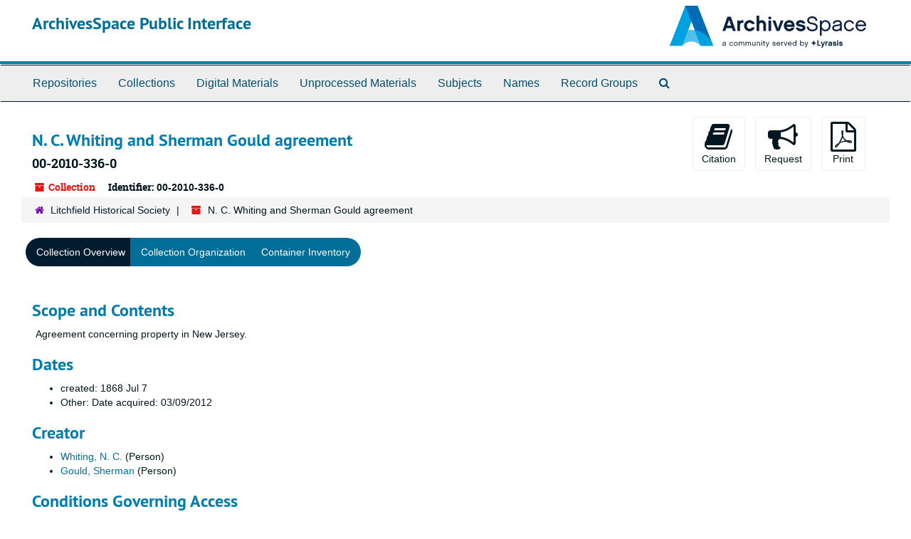

--- FILE ---
content_type: text/html;charset=utf-8
request_url: https://archives.litchfieldhistoricalsociety.org/repositories/2/resources/118
body_size: 8170
content:
<!DOCTYPE html>
<html lang="en">
<head>
	<meta charset="utf-8"/>
	<meta http-equiv="X-UA-Compatible" content="IE=edge"/>
	<meta name="viewport" content="width=device-width, initial-scale=1">
	<link href="/assets/favicon-cf02c9bdca5b62196c3ce3dec84ce495779068d65470a6f8261eed9380f373a1.ico" rel="shortcut icon" type="image/x-icon" />
	<title>Collection: N. C. Whiting and Sherman Gould agreement | ArchivesSpace Public Interface</title>
	<meta name="csrf-param" content="authenticity_token" />
<meta name="csrf-token" content="6Uava+BhJcgs/3yWQJ7UWcT0nk8fxIgsaQsWC/y5+Ak4VrkYz9JEQdvdxCLV/zgiPBz24nXD6cxAh9erRVLK5w==" />

		<meta name="referrer" content="origin-when-cross-origin" />

	<script>
	 var APP_PATH = '/';
	 var SHOW_IDENTIFIERS_IN_TREE = false;
	</script>

	<link rel="stylesheet" media="all" href="/assets/application-02d1eb57938469307edbcf2cb1dd2b1c8a8aa4c18303b998e1831119d70913fc.css" />
	<script src="/assets/application-6c09884a329c1b01012f3affd214e3848aaba6c34c1e1c97581cf5a61f7b1c7b.js"></script>

	  <script type="application/ld+json">
    {
  "@context": "http://schema.org/",
  "@id": "https://archives.litchfieldhistoricalsociety.org/repositories/2/resources/118",
  "@type": [
    "Collection",
    "ArchiveComponent"
  ],
  "name": "N. C. Whiting and Sherman Gould agreement",
  "identifier": "00 2010-336-0",
  "description": "Agreement concerning property in New Jersey.",
  "creator": [
    {
      "@id": "https://archives.litchfieldhistoricalsociety.org/agents/people/613",
      "@type": "Person",
      "name": " Whiting, N. C."
    },
    {
      "@id": "https://archives.litchfieldhistoricalsociety.org/agents/people/612",
      "@type": "Person",
      "name": " Gould, Sherman"
    }
  ],
  "materialExtent": [
    {
      "@type": "QuantitativeValue",
      "unitText": "items",
      "value": "1.00"
    },
    {
      "@type": "QuantitativeValue",
      "unitText": "folders",
      "value": "1.00"
    }
  ],
  "isRelatedTo": [
    "multi-part note content"
  ],
  "about": [
    {
      "@type": "Place",
      "name": "New Jersey"
    }
  ],
  "genre": [
    "Contracts"
  ],
  "inLanguage": [
    {
      "@type": "Language",
      "name": "English"
    }
  ],
  "holdingArchive": {
    "@id": "https://archives.litchfieldhistoricalsociety.org/repositories/2",
    "@type": "ArchiveOrganization",
    "name": "Litchfield Historical Society",
    "address": {
      "@type": "PostalAddress",
      "streetAddress": [
        "7 South Street",
        "P.O. Box 385"
      ],
      "addressLocality": "Litchfield",
      "addressRegion": "CT",
      "postalCode": "06759"
    },
    "faxNumber": [
      "860-567-3565"
    ],
    "telephone": [
      "860-567-4501"
    ]
  }
}
  </script>


			<!-- Begin plugin layout -->
			<!-- Google tag (gtag.js) -->
<script async src="https://www.googletagmanager.com/gtag/js?id=G-MJV49JMG9Q"></script>
<script>
  window.dataLayer = window.dataLayer || [];
  function gtag(){dataLayer.push(arguments);}
  gtag('js', new Date());
  gtag('config', 'G-MJV49JMG9Q');
</script>
			<!-- End plugin layout -->

<!-- HTML5 shim and Respond.js for IE8 support of HTML5 elements and media queries -->
<!-- WARNING: Respond.js doesn't work if you view the page via file:// -->
<!--[if lt IE 9]>
	<script src="https://oss.maxcdn.com/html5shiv/3.7.3/html5shiv.min.js"></script>
	<script src="https://oss.maxcdn.com/respond/1.4.2/respond.min.js"></script>
<![endif]-->
</head>

<body>
	<div class="skipnav">
  <a class="sr-only sr-only-focusable" href="#maincontent">Skip to main content</a>
</div>


	<div class="container-fluid no-pad">
		<section id="header">
  <div class="row">
    <div class="col-sm-8">
      <h1>
          <a title="Return to the ArchivesSpace homepage" href="https://archives.litchfieldhistoricalsociety.org">
        ArchivesSpace Public Interface
          </a>
      </h1>
    </div>
    <div class="col-sm-4 hidden-xs"><img class="logo" src="/assets/ArchivesSpaceLogo-da56fe8352a82ebae1f494da5bb1cf9257f8cea03426eebd45b7d27e056a22b2.svg" alt="ArchivesSpace - a community served by Lyrasis." /></div>
  </div>
</section>

		<section id="navigation">
  <nav class="navbar navbar-default" aria-label="top-level navigation">
    <div class="container-fluid navbar-header top-bar">
      <button type="button" class="navbar-toggle collapsed" data-toggle="collapse" data-target="#collapsemenu"
              aria-expanded="false">
        <span class="sr-only">Toggle Navigation</span>
        <span class="icon-bar"></span>
        <span class="icon-bar"></span>
        <span class="icon-bar"></span>
      </button>
      <div class="collapse navbar-collapse" id="collapsemenu">
        <ul class="nav nav navbar-nav">
            <li><a href="/repositories">Repositories</a></li>
            <li><a href="/repositories/resources">Collections</a></li>
            <li><a href="/objects?limit=digital_object">Digital Materials</a></li>
            <li><a href="/accessions">Unprocessed Materials</a></li>
            <li><a href="/subjects">Subjects</a></li>
            <li><a href="/agents">Names</a></li>
            <li><a href="/classifications">Record Groups</a></li>
            <li><a href="/search?reset=true" title="Search The Archives">
                <span class="fa fa-search" aria-hidden="true"></span>
                <span class="sr-only">Search The Archives</span>
              </a>
            </li>
        </ul>
      </div>
    </div>
  </nav>
</section>

	</div>

	<section id="content" class="container-fluid">
		<a name="maincontent" id="maincontent"></a>
		
		<a name="main" title="Main Content"></a>
<div id="main-content" class="row resources">
  <div class="row" id="info_row">
  </div>
  <div class="information col-sm-7">
      


<h1>
    N. C. Whiting and Sherman Gould agreement
  <h4>00-2010-336-0</h4>
</h1>


<div class="badge-and-identifier">
  <div class="record-type-badge resource">
    <i class="fa fa-archive"></i>&#160;Collection 
  </div>
    <div class="identifier">
      <span class="id-label">Identifier:</span>&#160;<span class="component">00-2010-336-0</span>
    </div>
</div>
  </div>
  <div class="page_actions col-sm-5 right">
    <div title="Page Actions" class="text-right">
 <ul class="list-inline">
      <li class="large-badge  align-center">
          <form id="cite_sub" action="/cite" accept-charset="UTF-8" method="post"><input name="utf8" type="hidden" value="&#x2713;" /><input type="hidden" name="authenticity_token" value="DLcBbVD7PalesWjnLS3Spe0uMhlavD1SbT6vPa5Zz/17ncdqL2VL5LTkEk9yC3Q9sq+zFn7vnQvkMYjdQYL6jA==" />
  <input type="hidden" name="uri" id="uri" value="/repositories/2/resources/118" />
  <input type="hidden" name="cite" id="cite" value="N. C. Whiting and Sherman Gould agreement (2010-336-0), Litchfield Historical Society, Helga J. Ingraham Memorial Library, P.O. Box 385, 7 South Street, Litchfield, Connecticut, 06759" />
  <button type="submit" class="btn page_action request  btn-default">
    <i class="fa fa-book fa-3x"></i><br/>
    Citation
  </button>
</form>
      </li>
      <li class="large-badge  align-center">
            <form id="request_sub" action="/repositories/2/resources/118/request" accept-charset="UTF-8" method="post"><input name="utf8" type="hidden" value="&#x2713;" /><input type="hidden" name="authenticity_token" value="6QUVCv36Q9wwRwfZTt/BfCfsfyM4r3bfO6VO6NDB/lqd3m2+HLVeVaPHm2m+lzqxluShka+KshaUIJ7WqNM0rQ==" />
    

    <input type='hidden' name='request_uri' value='/repositories/2/resources/118' />

    <input type='hidden' name='title' value='N. C. Whiting and Sherman Gould agreement' />

    <input type='hidden' name='identifier' value='00-2010-336-0' />

    <input type='hidden' name='cite' value='N. C. Whiting and Sherman Gould agreement (2010-336-0), Litchfield Historical Society, Helga J. Ingraham Memorial Library, P.O. Box 385, 7 South Street, Litchfield, Connecticut, 06759' />

    <input type='hidden' name='restrict' value='&amp;lt;p&amp;gt;The collection is open for research.&amp;lt;/p&amp;gt;' />

    <input type='hidden' name='repo_name' value='Litchfield Historical Society' />

    <input type='hidden' name='repo_uri' value='/repositories/2' />

    <input type='hidden' name='repo_code' value='Litchfield Historical Society' />

    <input type='hidden' name='repo_email' value='archivist@litchfieldhistoricalsociety.org' />

    <button type="submit" class="btn page_action request  btn-default" title="Request">
      <i class="fa fa-bullhorn fa-3x"></i><br/>Request</button>
</form>
      </li>
      <li class="large-badge  align-center">
              <form id="print_form" action="/repositories/2/resources/118/pdf" accept-charset="UTF-8" method="post"><input name="utf8" type="hidden" value="&#x2713;" /><input type="hidden" name="authenticity_token" value="yS7gcKmNnE2gJgTJuVZC5gligys6Zm59KOZOFHbeKwOr05LPf05gL39z5V7K9Fq22UZMlnOxeJvQqDQ51b43BQ==" />
        <input type="hidden" name="base_token" id="base_token" value="1f1d7854f83e9f8a908cb815d94572a4" />
        <input type="hidden" name="token" id="token" value="" />
        <button id="print_button" class="btn btn-default page_action print">
            <i class="fa fa-file-pdf-o fa-3x"></i><br/><span class="print-label">Print</span><span class="generating-label" style="display: none">Generating</span>
        </button>
</form>
      </li>
      <li class="large-badge  align-center">
              <a id="staff-link" href="#" class="btn btn-default hide" target="_blank">
        <i class="fa fa-pencil fa-3x"></i>
        <br/>
        Staff Only
    </a>

      </li>
 </ul>
</div>

  </div>
</div>
<div class="row">
    <div class="clear">
    <nav aria-label="hierarchical navigation">
      <ul class="breadcrumb">
	<li>
	  <span class='record-type-badge repository' aria-hidden='true'>       <i class='fa fa-home'></i>     </span>
	    <a href='/repositories/2'>
		Litchfield Historical Society
	    </a>
	</li>
	<li>
	  <span class='record-type-badge resource' aria-hidden='true'>       <i class='fa fa-archive'></i>     </span>
	    N. C. Whiting and Sherman Gould agreement
	</li>
      </ul>
    </nav>
</div>

</div>

<div class="row" id="tabs">
  <div class="col-sm-9 text-center tabbing navbar navbar-default">
    <ul class="tabbing nav nav-pills">
        <li >

    <a class="active" aria-current="page" href="#">Collection Overview</a>
  </li>

        <li class="disabled">

    <a href="#">Collection Organization</a>
  </li>

        <li class="disabled">

    <a href="#">Container Inventory</a>
  </li>

      
    </ul>
  </div>
</div>


<div class="row" id="notes_row">
  <div class="col-sm-9">
    
    <!-- Look for '_inherited' and '*_inherited' properties -->
<div class="upper-record-details">
      
    <div class="abstract single_note" >
     <h2>Scope and Contents</h2>
         <div class="subnote ">
           <span class="note-content">
             <p>Agreement concerning property in New Jersey.</p>
           </span>
         </div>
     </div>


      <h2>Dates</h2>
      <ul>
        <li class="dates"> 
            created: 1868 Jul 7 
        </li>
        <li class="dates"> 
            Other: Date acquired: 03/09/2012 
        </li>
</ul>



      
  <h2>Creator</h2>
  <ul class="present_list agents_list">
      <li>


        <a href="/agents/people/613"> Whiting, N. C.</a>
        (Person)
      </li>
      <li>


        <a href="/agents/people/612"> Gould, Sherman</a>
        (Person)
      </li>
  </ul>


        
    <div class="accessrestrict single_note" >
     <h2>Conditions Governing Access</h2>
         <div class="subnote ">
           <span class="note-content">
             <p>The collection is open for research.</p>
           </span>
         </div>
     </div>

        
    <div class="userestrict single_note" >
     <h2>Conditions Governing Use</h2>
         <div class="subnote ">
           <span class="note-content">
             <p>Unpublished materials authored or otherwise produced by the creator(s) of this collection are in the public domain. There are no restrictions on use. Copyright status for other collection materials is unknown. Transmission or reproduction of materials protected by U.S. Copyright Law (Title 17, U.S.C.) beyond that allowed by fair use requires the written permission of the copyright owners. Works not in the public domain cannot be commercially exploited without permission of the copyright owners. Responsibility for any use rests exclusively with the user.</p>
           </span>
         </div>
     </div>


      <h2>Extent</h2>
        <p class="extent">
	  1.00 items 
	</p>
        <p class="extent">
	  1.00 folders 
	</p>

      <h2>Language of Materials</h2>
        <p class="language">
	  English
	</p>

    


      
      
      
      
      
      
</div>

    <div class="acc_holder clear" >
      <div class="panel-group" id="res_accordion">
	  <div class="panel panel-default">
    <div class="panel-heading">
      <h2 class="panel-title">
        <a class="accordion-toggle" data-toggle="collapse"  href="#add_desc" aria-expanded="true">
          Additional Description
        </a>
      </h2>
    </div>
    <div id="add_desc" class="panel-collapse collapse note_panel in">
      <div class="panel-body">
        	    <div class="note">
	      
    <div class="acqinfo single_note" >
     <h3>Source of Acquisition</h3>
         <div class="subnote ">
           <span class="note-content">
             <p>Donor unknown.</p>
           </span>
         </div>
     </div>

	    </div>
	    <div class="note">
	      
    <div class="acqinfo single_note" >
     <h3>Method of Acquisition</h3>
         <div class="subnote ">
           <span class="note-content">
             <p>Found in collection.</p>
           </span>
         </div>
     </div>

	    </div>
	    <div class="note">
	      
    <div class="originalsloc single_note" >
     <h3>Existence and Location of Originals</h3>
         <div class="subnote ">
           <span class="note-content">
             <p>multi-part note content</p>
           </span>
         </div>
     </div>

	    </div>
	    <div class="note">
	      
    <div class="relatedmaterial single_note" >
     <h3>Related Materials</h3>
         <div class="subnote ">
           <span class="note-content">
             <p>multi-part note content</p>
           </span>
         </div>
     </div>

	    </div>
	    <div class="note">
	      
    <div class="odd single_note" >
     <h3>Other Descriptive Information</h3>
         <div class="subnote ">
           <span class="note-content">
             <p>This collection was processed with support from the National Historical Publications and Records Commission (NHPRC).</p>
           </span>
         </div>
     </div>

	    </div>

      </div>
    </div>
  </div>

    
	    <div class="panel panel-default">
    <div class="panel-heading">
      <h2 class="panel-title">
        <a class="accordion-toggle" data-toggle="collapse"  href="#subj_list" aria-expanded="true">
          Subjects
        </a>
      </h2>
    </div>
    <div id="subj_list" class="panel-collapse collapse note_panel in">
      <div class="panel-body">
        




  <h3>Genre / Form</h3>
  <ul class="present_list subjects_list">
      <li>
      	<a href="/subjects/474">Contracts</a>
      </li>
  </ul>
  <h3>Geographic</h3>
  <ul class="present_list subjects_list">
      <li>
      	<a href="/subjects/106">New Jersey</a>
      </li>
  </ul>

      </div>
    </div>
  </div>

      <div class="panel panel-default">
    <div class="panel-heading">
      <h2 class="panel-title">
        <a class="accordion-toggle" data-toggle="collapse"  href="#classifications_list" aria-expanded="true">
          Record Groups
        </a>
      </h2>
    </div>
    <div id="classifications_list" class="panel-collapse collapse note_panel in">
      <div class="panel-body">
        <ul class="classifications_list">
    <li>
      <ul class="breadcrumb">
        <li><a href="/repositories/2/classifications/1">00. Small Acquisitions</a></li>
      </ul>
    </li>
</ul>

      </div>
    </div>
  </div>


	    <div class="panel panel-default">
    <div class="panel-heading">
      <h2 class="panel-title">
        <a class="accordion-toggle" data-toggle="collapse"  href="#fa" aria-expanded="true">
          Finding Aid &amp; Administrative Information
        </a>
      </h2>
    </div>
    <div id="fa" class="panel-collapse collapse note_panel in">
      <div class="panel-body">
        
    <dl class="dl-horizontal-fa">
          <dt>Title</dt>
      	  <dd>
              N. C. Whiting and Sherman Gould agreement

          </dd>
          <dt>Author</dt>
      	  <dd>
              Leith Johnson
          </dd>
          <dt>Date</dt>
      	  <dd>
              03/09/2012
          </dd>
          <dt>Description rules</dt>
      	  <dd>
              Describing Archives: A Content Standard
          </dd>
          <dt>Language of description</dt>
      	  <dd>
              English
          </dd>
          <dt>Script of description</dt>
      	  <dd>
              Latin
          </dd>
    </dl>

      </div>
    </div>
  </div>

	      <div class="panel panel-default">
    <div class="panel-heading">
      <h2 class="panel-title">
        <a class="accordion-toggle" data-toggle="collapse"  href="#repo_deets" aria-expanded="true">
          Repository Details
        </a>
      </h2>
    </div>
    <div id="repo_deets" class="panel-collapse collapse note_panel in">
      <div class="panel-body">
        <h3>Repository Details</h3>
<p> Part of the Litchfield Historical Society Repository</p>
<div class="website">
  <a href="http://www.litchfieldhistoricalsociety.org/">http://www.litchfieldhistoricalsociety.org/</a>
</div>



<div class='contact_info'>
  <strong>Contact:</strong> <br/>
  <span class="street">
    7 South Street <br/>P.O. Box 385
    <br />
  </span>

     <span class="city">Litchfield</span>
     <span class="region">CT</span>
     <span class="post_code">06759</span>

<br/>

   <span class="telephone">
       <i class="fa fa-phone" aria-hidden="true"></i> 860-567-4501
   </span><br/>
   <span class="telephone">
       <i class="fa fa-fax"  aria-hidden="true"></i> 860-567-3565 (Fax)
   </span><br/>

<!-- YEE HAW -->
<span class="email"><i class="fa fa-envelope" aria-hidden="true"></i> <a href="mailto:archivist@litchfieldhistoricalsociety.org" title="Send email">archivist@litchfieldhistoricalsociety.org</a></span>
<br/>
</div>



      </div>
    </div>
  </div>

      </div>
        
        
        
        
        
        
    </div>
    <script type="text/javascript" >initialize_accordion(".note_panel", "Expand All" , "Collapse All", true);
    </script>

  </div>
  <div id="sidebar" class="col-sm-3 sidebar sidebar-container resizable-sidebar" style="display: none">
   <a name="search" title="Search within collection"></a>
<div class="search">

  <form class="form-horizontal" action="/repositories/2/resources/118/search" accept-charset="UTF-8" method="get"><input name="utf8" type="hidden" value="&#x2713;" />

    <div class="form-group">
      <label class="sr-only" for="filter_q0">Search Collection</label>
      <input type="text" name="filter_q[]" id="filter_q0" placeholder="Search Collection" class="form-control" />
    </div>

    <div class="form-group">
      <input type="hidden" name="op[]" id="op_" value="" />
      <input type="hidden" name="field[]" id="field_" value="" />
      <input type="hidden" name="limit" id="limit" value="" />
      <input type="hidden" name="q[]" id="q_" value="*" />

      <div class="col-md-6 year_from">
        <label class="sr-only" for="filter_from_year">From year</label>
        <input type="text" name="filter_from_year" id="filter_from_year" size="4" maxlength="4" placeholder="From year" class="form-control" />
      </div>

      <div class="col-md-6 year_to">
        <label class="sr-only" for="filter_to_year">To year</label>
        <input type="text" name="filter_to_year" id="filter_to_year" size="4" maxlength="4" placeholder="To year" class="form-control" />
      </div>

    </div>

    <input type="submit" name="commit" value="Search" class="btn btn-primary btn-sm" data-disable-with="Search" />

</form>
</div>

   <script src="/assets/largetree-b0b22b9d696a4d65209a85b481fc377eee881d5cbde959c2a6c1658438494c64.js"></script>
<script src="/assets/tree_renderer-11caee3c4a960695e6913de51382be9e2df87e3351b4d0e5913e888ced73f689.js"></script>

<h2>Collection organization</h2>
<div class="infinite-tree-view largetree-container" id='tree-container'></div>

<script>

    var root_uri = '/repositories/2/resources/118';
    var should_link_to_record = true;

    var tree = new LargeTree(new TreeDataSource(root_uri + '/tree'),
        $('#tree-container'),
        root_uri,
        true,
        new SimpleRenderer(should_link_to_record),
        function() {
            var tree_id = TreeIds.uri_to_tree_id('/repositories/2/resources/118');
            tree.setCurrentNode(tree_id, function() {
                // scroll to selected node
                tree.elt.scrollTo('#'+tree_id, 0, {offset: -50});
            });
        },
        function(current_node, tree) {
          tree.expandNode(current_node);
        });
</script>

 </div>
</div>

  <div class="modal fade" id="cite_modal" tabindex="-1" role="dialog" aria-modal="true" aria-labelledby="cite_modalLabel">
  <div class="modal-dialog">
    <div class="modal-content">
      <header class="modal-header">
        <button type="button" class="close" id="cite_modal_header_close" data-dismiss="modal" aria-label="Close">&times;</button>
        <h2 class="modal-title h3" id="cite_modalLabel">Citation</h2>
      </header>
      <div class="modal-body">
        <section class="panel panel-default mt15px">
  <header class="panel-heading">
    <h3 class="panel-title">Cite Item</h3>
  </header>
  <div class="panel-body flex align-items-center">
    <p id="item_citation" class="flex-grow-1 mr15px mb0">N. C. Whiting and Sherman Gould agreement (2010-336-0), Litchfield Historical Society, Helga J. Ingraham Memorial Library, P.O. Box 385, 7 South Street, Litchfield, Connecticut, 06759</p>
    <button type="button" id="copy_item_citation" class="btn btn-primary clip-btn" data-clipboard-target="#item_citation" aria-label="Copy item citation to clipboard">Copy to clipboard</button>
  </div>
</section>
<section class="panel panel-default">
  <header class="panel-heading">
    <h3 class="panel-title">Cite Item Description</h3>
  </header>
  <div class="panel-body flex align-items-center">
    <p id="item_description_citation" class="flex-grow-1 mr15px mb0">N. C. Whiting and Sherman Gould agreement (2010-336-0), Litchfield Historical Society, Helga J. Ingraham Memorial Library, P.O. Box 385, 7 South Street, Litchfield, Connecticut, 06759 https://archives.litchfieldhistoricalsociety.org/repositories/2/resources/118  Accessed  January 18, 2026.</p>
    <button type="button" id="copy_item_description_citation" class="btn btn-primary clip-btn" data-clipboard-target="#item_description_citation" aria-label="Copy item description citation to clipboard">Copy to clipboard</button>
  </div>
</section>

      </div>
      <footer class="modal-footer">
        <button type="button" class="btn btn-default" id="cite_modal_footer_close" data-dismiss="modal" aria-label="Close">Close</button>
      </footer>
    </div>
  </div>
</div>

<script type ="text/javascript" >setupCite()</script>
  <div class="modal fade" id="request_modal" tabindex="-1" role="dialog" aria-modal="true" aria-labelledby="request_modalLabel">
  <div class="modal-dialog">
    <div class="modal-content">
      <header class="modal-header">
        <button type="button" class="close" id="request_modal_header_close" data-dismiss="modal" aria-label="Close">&times;</button>
        <h2 class="modal-title h3" id="request_modalLabel">Request</h2>
      </header>
      <div class="modal-body">
        <p>Please email your request to <a href="mailto:archivist@litchfieldhistoricalsociety.org">archivist@litchfieldhistoricalsociety.org</a> with the following information:</p>
<ul>
    <li>Your name.</li>
    <li>Your email address.</a>
    <li>Anticipated arrival date. Please note that appointments are required and can be made between the hours of 10-12 and 1-4 Tuesday-Friday as available. Check our <a href="https://www.litchfieldhistoricalsociety.org/calendar-grid/">calendar</a> for anticipated closures.</a>
    <li>The item(s) or URL(s) of the page you are requesting.</a>
    <li>Any notes to staff.</a>
</ul>

<p>The archives staff will get back to you as soon as possible.</p>
<hr/>
<p>Please see our website for more information about research at the <a href="https://www.litchfieldhistoricalsociety.org/collections/library/">Helga J. Ingraham Memorial Library</a>.</p>

      </div>
      <footer class="modal-footer">
        <button type="button" class="btn btn-default" id="request_modal_footer_close" data-dismiss="modal" aria-label="Close">Close</button>
          <button type="button" class="btn btn-primary action-btn"></button>
      </footer>
    </div>
  </div>
</div>

<script type ="text/javascript" >setupRequest("request_modal",  "Request")</script>


	</section>

	<script  type="text/javascript" >
		$(".upper-record-details .note-content").each(function(index, element){$(this).readmore(450)});
	</script>

	<div class="container-fluid panel-footer">
  <div class="row">
     <div class="col-md-12">
       <p class="footer-items"><a href="https://staff.archives.litchfieldhistoricalsociety.org">Staff Interface</a>
         | Visit <a href='http://archivesspace.org'>ArchivesSpace.org</a>
         | v3.4.1
          | <a id='aspaceFeedbackLink' href='https://archivesspace.org/contact' target='_blank'>Send Feedback or Report a Problem</a></p>
     </div>
  </div>
</div>


			<script>
				FRONTEND_URL = "https://staff.archives.litchfieldhistoricalsociety.org";
				RECORD_URI = "/repositories/2/resources/118";
				STAFF_LINK_MODE = "edit";
			</script>

</body>
</html>
